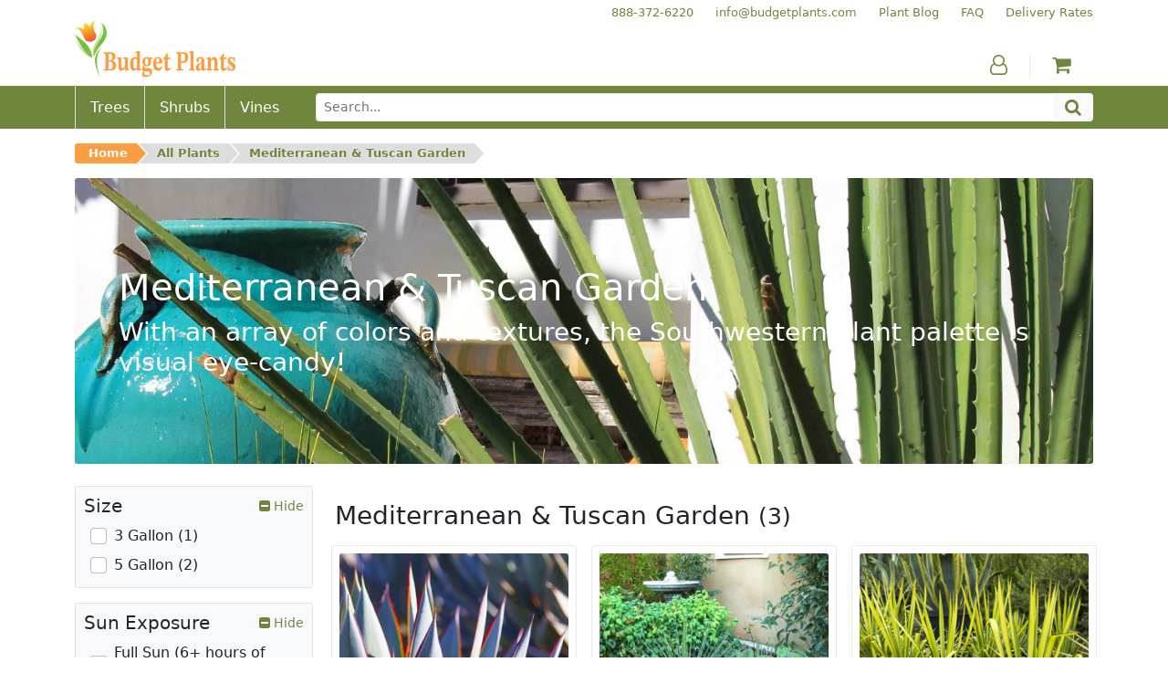

--- FILE ---
content_type: text/html; charset=utf-8
request_url: https://www.budgetplants.com/mediterranean-tuscan-garden?q=Foliage-Evergreen/Bloom+Season-Infrequent/Mature+Width-2%5C-3%27
body_size: 12536
content:
<!DOCTYPE html>
  <html lang="en">
    <head>
      <meta charset="utf-8">

  <link rel="stylesheet" href="https://www.budgetplants.com/themes/custom/assets/cache/theme-3de68b33.css">

<script src="https://www.googletagmanager.com/gtag/js?id=UA-9901592-1" async></script>

<link href="/themes/custom/assets/img/xfavicon.png.pagespeed.ic.sBTBwqcx_t.webp" rel="icon">
<link href="/themes/custom/assets/img/xapple-touch-icon.png.pagespeed.ic.J_sMbgkuHb.webp" rel="apple-touch-icon">

<meta name="viewport" content="width=device-width, initial-scale=1, shrink-to-fit=no">



<title>Mediterranean &amp; Tuscan Garden</title><meta name="description" content="With an array of colors and textures, the Southwestern  plant palette is visual eye-candy!"><meta name="og:url" content="https://www.budgetplants.com/mediterranean-tuscan-garden"><meta name="og:title" content="Mediterranean &amp; Tuscan Garden"><meta name="og:description" content="With an array of colors and textures, the Southwestern  plant palette is visual eye-candy!">
<meta name="twitter:card" content="summary">
<meta name="twitter:site" content="">
<meta name="twitter:title" content="Mediterranean &amp; Tuscan Garden"><meta name="twitter:description" content="With an array of colors and textures, the Southwestern  plant palette is visual eye-candy!">
<link href="https://www.budgetplants.com/mediterranean-tuscan-garden" rel="canonical">
    </head>
    <body class="container-fluid p-0">
      <header>
        <div class="d-md-none">
  <div class="align-items-center bg-green d-flex flex-row justify-content-between m-0 px-3 py-2">
    <button class="bg-green btn fa fa-bars p-0 text-white" id="menu-toggle" aria-label="Menu"></button>
    <button class="bg-green btn fa fa-search p-0 text-white" id="search-toggle" aria-label="Search"></button>
    <a class="a phone text-nowrap text-white" href="tel:888-372-6220" aria-label="Budget Plants Phone Number"><span>888-372-6220</span></a>    <a class="a" href="https://www.budgetplants.com/my-account" aria-label="Account"><span class="fa fa-user-o text-white"></span></a>
        <a class="a" href="https://www.budgetplants.com/cart?action=show" aria-label="Shopping Cart"><span class="fa fa-shopping-cart text-white"></span></a>
  </div>
  <div class="collapse" id="menu">
    

  <nav class="bg-light border-bottom border-top border-green py-3">
    <div class="container">
      <div class="row text-center">
        
      <div class="col-6 col-sm-3 order-0 order-sm-0">
      <div class="align-items-center d-flex flex-column h-100 justify-content-around">
                  <a class="a mx-0 my-1 text-green" href="/trees">Trees</a>
                  <a class="a mx-0 my-1 text-green" href="/shrubs">Shrubs</a>
                  <a class="a mx-0 my-1 text-green" href="/vines">Vines</a>
              </div>
    </div>
  
        
      <div class="col-6 col-sm-3 order-4 order-sm-1">
      <div class="align-items-center d-flex flex-column h-100 justify-content-around">
                  <a class="a mx-0 my-1 text-green" href="/plant-blog">Plant Blog</a>
                  <a class="a mx-0 my-1 text-green" href="/info/faq">FAQ</a>
                  <a class="a mx-0 my-1 text-green" href="/">Home</a>
              </div>
    </div>
  
        
      <div class="col-6 col-sm-3 order-5 order-sm-2">
      <div class="align-items-center d-flex flex-column h-100 justify-content-around">
                  <a class="a mx-0 my-1 text-green" href="/info/delivery-rates">Delivery Rates</a>
                  <a class="a mx-0 my-1 text-green" href="/info/terms-of-use">Terms of Use</a>
                  <a class="a mx-0 my-1 text-green" href="/info/privacy-policy">Privacy Policy</a>
              </div>
    </div>
  
        
      <div class="col-6 col-sm-3 order-1 order-sm-3">
      <div class="align-items-center d-flex flex-column h-100 justify-content-around">
                  <a class="a mx-0 my-1 text-green" href="/my-account">My Account</a>
                  <a class="a mx-0 my-1 text-green" href="/order-history">My Orders</a>
                  <a class="a mx-0 my-1 text-green" href="/cart?action=show">My Cart</a>
              </div>
    </div>
  
        <div class="col-6 d-sm-none order-2"><hr class="mx-auto w-50"></div>
        <div class="col-6 d-sm-none order-3"><hr class="mx-auto w-50"></div>
      </div>
    </div>
  </nav>



  </div>
  <div class="bg-light border-bottom border-green collapse p-3" id="search">
    <form action="https://www.budgetplants.com/search" method="get">
      <div class="input-group input-group-sm">
        <input class="border-green form-control" name="s" type="text" value="" aria-label="Search" placeholder="Search...">
        <button class="bg-green border-dark-green btn fa fa-search input-group-text text-white" type="submit" aria-label="Search"></button>
      </div>
    </form>
  </div>
</div>

<div class="d-none d-md-block">
  <div class="container">
    <div class="d-flex flex-row secondary-links justify-content-end pt-1">
      


            <div class="ps-4"><a class="a text-green text-nowrap" href="tel:+18883726220" tabindex="-1"><span>888-372-6220</span></a></div>
          <div class="ps-4"><a class="a text-green text-nowrap" href="mailto:info@budgetplants.com" tabindex="-1"><span>info@budgetplants.com</span></a></div>
          <div class="ps-4"><a class="a text-green text-nowrap" href="/plant-blog" tabindex="-1"><span>Plant Blog</span></a></div>
          <div class="ps-4"><a class="a text-green text-nowrap" href="/info/faq" tabindex="-1"><span>FAQ</span></a></div>
          <div class="ps-4"><a class="a text-green text-nowrap" href="/info/delivery-rates" tabindex="-1"><span>Delivery Rates</span></a></div>
      

    </div>
    <div class="align-items-end d-flex flex-row logo-and-icons mb-2">
      <div class="flex-grow-1"><a class="a" href="https://www.budgetplants.com/" aria-label="Budget Plants Home"><img src="https://www.budgetplants.com/img/../themes/custom/assets/img/logo.png" alt="Budget Plants Logo" height="63" width="176"></a></div>
      <div class="border-green border-end px-4">
        <a class="a text-green" href="https://www.budgetplants.com/my-account" aria-label="Account"><span class="fa fa-user-o"></span></a>
      </div>
            <div class="px-4"><a class="a counter" href="https://www.budgetplants.com/cart?action=show" aria-label="Shopping Cart"><span class="fa fa-shopping-cart text-green"></span></a></div>
    </div>
  </div>
  <div class="bg-green">
    <div class="container">
      <div class="align-items-stretch d-flex flex-row">
                  <div class="align-items-center border-start d-flex position-relative px-3"><a class="stretched-link text-white" href="//www.budgetplants.com/trees"><span>Trees</span></a></div>
                  <div class="align-items-center border-start d-flex position-relative px-3"><a class="stretched-link text-white" href="//www.budgetplants.com/shrubs"><span>Shrubs</span></a></div>
                  <div class="align-items-center border-start d-flex position-relative px-3"><a class="stretched-link text-white" href="//www.budgetplants.com/vines"><span>Vines</span></a></div>
                <form class="align-items-center d-flex flex-grow-1 ps-4 py-2" action="https://www.budgetplants.com/search" method="get">
          <div class="input-group">
            <input class="border-green form-control form-control-sm" name="s" type="text" value="" placeholder="Search...">
            <button class="bg-light btn fa fa-search input-group-text py-0 text-green" type="submit" aria-label="Search"></button>
          </div>
        </form>
      </div>
    </div>
  </div>
</div>

        <nav class="container-md" aria-label="breadcrumb">
  <div class="row">
    <div class="col">
      <div class="d-md-none py-2"><a href="https://www.budgetplants.com/" aria-label="Budget Plants Home"><img src="https://www.budgetplants.com/img/../themes/custom/assets/img/logo.png" alt="Budget Plants Logo" height="63" width="176"></a></div>
      <div class="pb-md-2 pt-md-3" id="breadcrumb">
        <ul>
                                                <li class="pb-2"><a href="https://www.budgetplants.com/">Home</a></li>
                                                <li class="pb-2"><a href="https://www.budgetplants.com/all-plants">All Plants</a></li>
                                      <li class="pb-2"><a href="https://www.budgetplants.com/mediterranean-tuscan-garden">Mediterranean &amp; Tuscan Garden</a></li>
                                                  </ul>
      </div>
    </div>
  </div>
</nav>

      </header>
      <main>
        

        <div class="container-md mb-4">
      <div class="position-relative">
        <img class="rounded-1 w-100" src="https://www.budgetplants.com/c/40-category_banner/mediterranean-tuscan-garden.jpg" alt="Mediterranean &amp; Tuscan Garden">
        <div class="d-flex position-absolute position-absolute-0">
          <div class="align-self-center px-3 px-md-4 px-lg-5 text-white">
            <h1 class="mb-1 mb-md-2">Mediterranean &amp; Tuscan Garden</h1>
            <p class="d-lg-none h6 mb-0">With an array of colors and textures, the Southwestern plant palette is visual eye-candy!</p>
            <p class="d-none d-lg-block h3 mb-0">With an array of colors and textures, the Southwestern plant palette is visual eye-candy!</p>
          </div>
        </div>
      </div>
    </div>
  
  <div class="container-md">
    <div class="row">

            <div class="col-12 col-md-9 order-1 order-md-2">

                
                <div class="row">
          <div class="col">
                          <h2 class="h3 mt-3 text-center text-md-start">Mediterranean &amp; Tuscan Garden <small>(3)</small></h2>
                      </div>
        </div>
        
                <div class="row">
                      <div class="col-6 col-md-4 p-2">
              <div class="border border-green d-flex flex-column h-100 ps-2 pe-2 pt-2 position-relative rounded-1">
                <img class="rounded-1 w-100" src="https://www.budgetplants.com/768-product_tile/blue-glow-agave-agave-blue-glow-.jpg" alt="Blue Glow Agave - Agave &#039;Blue Glow&#039;">
                <div class="pt-2">
                                    <h3 class="h6 mb-1"><a class="font-weight-bold stretched-link text-green z-index-2" href="//www.budgetplants.com/shrubs/blue-glow-agave-agave-blue-glow-">Blue Glow Agave</a></h3>
                  <p class="font-italic h6 mb-1 text-secondary">Agave &#039;Blue Glow&#039;</p>
                </div>
                <div class="mt-auto pt-2 row">
                  <div class="col-auto pb-2 pe-0">
                    <p class="m-0 small">From $49.00</p>
                  </div>
                  <div class="col-auto d-flex flex-fill px-0"></div>
                  <div class="col-auto pb-2">
                    <p class="m-0 small"><a class="a mb-n3 ms-n2 me-n2 mt-n2 pb-3 ps-2 pe-2 pt-2 position-relative text-orange z-index-2" href="//www.budgetplants.com/shrubs/blue-glow-agave-agave-blue-glow-"><span class="fa fa-plus-square"></span> View</a></p>
                  </div>
                </div>
              </div>
            </div>
                      <div class="col-6 col-md-4 p-2">
              <div class="border border-green d-flex flex-column h-100 ps-2 pe-2 pt-2 position-relative rounded-1">
                <img class="rounded-1 w-100" src="https://www.budgetplants.com/762-product_tile/twin-flowered-agave-agave-geminiflora.jpg" alt="Twin Flowered Agave - Agave geminiflora">
                <div class="pt-2">
                                    <h3 class="h6 mb-1"><a class="font-weight-bold stretched-link text-green z-index-2" href="//www.budgetplants.com/shrubs/twin-flowered-agave-agave-geminiflora">Twin Flowered Agave</a></h3>
                  <p class="font-italic h6 mb-1 text-secondary">Agave geminiflora</p>
                </div>
                <div class="mt-auto pt-2 row">
                  <div class="col-auto pb-2 pe-0">
                    <p class="m-0 small">From $49.95</p>
                  </div>
                  <div class="col-auto d-flex flex-fill px-0"></div>
                  <div class="col-auto pb-2">
                    <p class="m-0 small"><a class="a mb-n3 ms-n2 me-n2 mt-n2 pb-3 ps-2 pe-2 pt-2 position-relative text-orange z-index-2" href="//www.budgetplants.com/shrubs/twin-flowered-agave-agave-geminiflora"><span class="fa fa-plus-square"></span> View</a></p>
                  </div>
                </div>
              </div>
            </div>
                      <div class="col-6 col-md-4 p-2">
              <div class="border border-green d-flex flex-column h-100 ps-2 pe-2 pt-2 position-relative rounded-1">
                <img class="rounded-1 w-100" src="https://www.budgetplants.com/824-product_tile/golden-sword-yucca-yucca-filamentosa-golden-sword-.jpg" alt="Golden Sword Yucca - Yucca filamentosa &#039;Golden Sword&#039;">
                <div class="pt-2">
                                    <h3 class="h6 mb-1"><a class="font-weight-bold stretched-link text-green z-index-2" href="//www.budgetplants.com/golden-sword-yucca-yucca-filamentosa-golden-sword-">Golden Sword Yucca</a></h3>
                  <p class="font-italic h6 mb-1 text-secondary">Yucca filamentosa &#039;Golden Sword&#039;</p>
                </div>
                <div class="mt-auto pt-2 row">
                  <div class="col-auto pb-2 pe-0">
                    <p class="m-0 small">From $39.95</p>
                  </div>
                  <div class="col-auto d-flex flex-fill px-0"></div>
                  <div class="col-auto pb-2">
                    <p class="m-0 small"><a class="a mb-n3 ms-n2 me-n2 mt-n2 pb-3 ps-2 pe-2 pt-2 position-relative text-orange z-index-2" href="//www.budgetplants.com/golden-sword-yucca-yucca-filamentosa-golden-sword-"><span class="fa fa-plus-square"></span> View</a></p>
                  </div>
                </div>
              </div>
            </div>
                  </div>

                <div class="row">
                                    <div class="col p-2">
                <a class="bg-green btn text-nowrap text-white w-100" href="https://www.budgetplants.com/mediterranean-tuscan-garden?q=Foliage-Evergreen%2FBloom+Season-Infrequent%2FMature+Width-2%5C-3%27" aria-label="Mediterranean &amp; Tuscan Garden Current Page">First</a>
              </div>
                          <div class="col p-2">
                <a class="bg-green btn text-nowrap text-white w-100" href="https://www.budgetplants.com/mediterranean-tuscan-garden?q=Foliage-Evergreen%2FBloom+Season-Infrequent%2FMature+Width-2%5C-3%27" aria-label="Mediterranean &amp; Tuscan Garden Current Page">Previous</a>
              </div>
                          <div class="col p-2">
                <a class="bg-orange btn text-nowrap text-white w-100" href="https://www.budgetplants.com/mediterranean-tuscan-garden?q=Foliage-Evergreen%2FBloom+Season-Infrequent%2FMature+Width-2%5C-3%27" aria-label="Mediterranean &amp; Tuscan Garden Current Page">1</a>
              </div>
                          <div class="col p-2">
                <a class="bg-green btn text-nowrap text-white w-100" href="https://www.budgetplants.com/mediterranean-tuscan-garden?q=Foliage-Evergreen%2FBloom+Season-Infrequent%2FMature+Width-2%5C-3%27" aria-label="Mediterranean &amp; Tuscan Garden Current Page">Next</a>
              </div>
                          <div class="col p-2">
                <a class="bg-green btn text-nowrap text-white w-100" href="https://www.budgetplants.com/mediterranean-tuscan-garden?q=Foliage-Evergreen%2FBloom+Season-Infrequent%2FMature+Width-2%5C-3%27" aria-label="Mediterranean &amp; Tuscan Garden Current Page">Last</a>
              </div>
                                <div class="col p-2">
            <a class="bg-light btn text-nowrap text-green text-uppercase w-100" href="https://www.budgetplants.com/all-plants">Browse all plants</a>
          </div>
        </div>

                          <div class="d-none d-md-block row">
            <div class="col p-2">
              <div class="bg-light border p-3 rounded-1">
                <p class="h6"><b>Mediterranean &amp; Tuscan Garden:</b>  We have the right plants to create your Mediterranean dream landscape! These landscapes are characterized by beautiful combinations of flowering shrubs like Lavenders , wispy grasses such as Pennisetum and Miscanthus , and bold-leafed accents like Agaves and Yuccas . Smaller succulents also add color and texture such as Sedum, Echeveria, and Calandrinia . And a Tuscan landscape is never complete with a stately well-placed Olive tree . This plant palette is generally drought-tolerant and has a rich variety of heights, colors, and textures throughout the garden. Get these plants delivered right your home or project site! If you need help making the right selections for your landscape project, please contact us ! </p>
              </div>
            </div>
          </div>
        
      </div>
            <div class="col-12 col-md-3 order-2 order-md-1">
        
                                                                          
          <div class="bg-light border facet mb-3 rounded-1">

                        <button class="align-items-center btn d-inline-flex justify-content-between p-2 w-100" data-bs-target=".facet-0" data-bs-toggle="collapse">
              <span class="h5 mb-0 text-start">Size</span>
              <span class="position-relative small text-green text-nowrap">
                <span class="invisible"><span class="fa fa-plus-square"></span> View</span>                <span class="collapse facet-0 position-absolute top-0 end-0 show"><span class="fa fa-minus-square"></span> Hide</span>
                <span class="collapse facet-0 position-absolute top-0 end-0 "><span class="fa fa-plus-square"></span> View</span>
              </span>
            </button>

                        <ul class="collapse facet-0 list-unstyled mb-2 me-2 ms-3 mt-n1 show">
                              <li class="align-items-center d-flex">
                  <input class="cursor-pointer filter flex-shrink-0 form-check-input my-1 p-2" id="facet_0_filter_0" type="checkbox" data-href="https://www.budgetplants.com/mediterranean-tuscan-garden?q=Foliage-Evergreen/Bloom+Season-Infrequent/Mature+Width-2%5C-3%27/Size-3+Gallon">
                  <label class="cursor-pointer form-check-label ps-2 py-1" for="facet_0_filter_0">
                    3 Gallon (1)                  </label>
                </li>
                              <li class="align-items-center d-flex">
                  <input class="cursor-pointer filter flex-shrink-0 form-check-input my-1 p-2" id="facet_0_filter_1" type="checkbox" data-href="https://www.budgetplants.com/mediterranean-tuscan-garden?q=Foliage-Evergreen/Bloom+Season-Infrequent/Mature+Width-2%5C-3%27/Size-5+Gallon">
                  <label class="cursor-pointer form-check-label ps-2 py-1" for="facet_0_filter_1">
                    5 Gallon (2)                  </label>
                </li>
                          </ul>

          </div>
        
                                                                          
          <div class="bg-light border facet mb-3 rounded-1">

                        <button class="align-items-center btn d-inline-flex justify-content-between p-2 w-100" data-bs-target=".facet-1" data-bs-toggle="collapse">
              <span class="h5 mb-0 text-start">Sun Exposure</span>
              <span class="position-relative small text-green text-nowrap">
                <span class="invisible"><span class="fa fa-plus-square"></span> View</span>                <span class="collapse facet-1 position-absolute top-0 end-0 show"><span class="fa fa-minus-square"></span> Hide</span>
                <span class="collapse facet-1 position-absolute top-0 end-0 "><span class="fa fa-plus-square"></span> View</span>
              </span>
            </button>

                        <ul class="collapse facet-1 list-unstyled mb-2 me-2 ms-3 mt-n1 show">
                              <li class="align-items-center d-flex">
                  <input class="cursor-pointer filter flex-shrink-0 form-check-input my-1 p-2" id="facet_1_filter_0" type="checkbox" data-href="https://www.budgetplants.com/mediterranean-tuscan-garden?q=Foliage-Evergreen/Bloom+Season-Infrequent/Mature+Width-2%5C-3%27/Sun+Exposure-Full+Sun+%286%2B+hours+of+direct+sunlight%29">
                  <label class="cursor-pointer form-check-label ps-2 py-1" for="facet_1_filter_0">
                    Full Sun (6+ hours of direct sunlight) (2)                  </label>
                </li>
                              <li class="align-items-center d-flex">
                  <input class="cursor-pointer filter flex-shrink-0 form-check-input my-1 p-2" id="facet_1_filter_1" type="checkbox" data-href="https://www.budgetplants.com/mediterranean-tuscan-garden?q=Foliage-Evergreen/Bloom+Season-Infrequent/Mature+Width-2%5C-3%27/Sun+Exposure-Sun+or+Part+Shade">
                  <label class="cursor-pointer form-check-label ps-2 py-1" for="facet_1_filter_1">
                    Sun or Part Shade (1)                  </label>
                </li>
                          </ul>

          </div>
        
                                                                          
          <div class="bg-light border facet mb-3 rounded-1">

                        <button class="align-items-center btn d-inline-flex justify-content-between p-2 w-100" data-bs-target=".facet-2" data-bs-toggle="collapse">
              <span class="h5 mb-0 text-start">Water Needs</span>
              <span class="position-relative small text-green text-nowrap">
                <span class="invisible"><span class="fa fa-plus-square"></span> View</span>                <span class="collapse facet-2 position-absolute top-0 end-0 "><span class="fa fa-minus-square"></span> Hide</span>
                <span class="collapse facet-2 position-absolute top-0 end-0 show"><span class="fa fa-plus-square"></span> View</span>
              </span>
            </button>

                        <ul class="collapse facet-2 list-unstyled mb-2 me-2 ms-3 mt-n1 ">
                              <li class="align-items-center d-flex">
                  <input class="cursor-pointer filter flex-shrink-0 form-check-input my-1 p-2" id="facet_2_filter_0" type="checkbox" data-href="https://www.budgetplants.com/mediterranean-tuscan-garden?q=Foliage-Evergreen/Bloom+Season-Infrequent/Mature+Width-2%5C-3%27/Water+Needs-Low">
                  <label class="cursor-pointer form-check-label ps-2 py-1" for="facet_2_filter_0">
                    Low (2)                  </label>
                </li>
                              <li class="align-items-center d-flex">
                  <input class="cursor-pointer filter flex-shrink-0 form-check-input my-1 p-2" id="facet_2_filter_1" type="checkbox" data-href="https://www.budgetplants.com/mediterranean-tuscan-garden?q=Foliage-Evergreen/Bloom+Season-Infrequent/Mature+Width-2%5C-3%27/Water+Needs-Low%5C/Moderate">
                  <label class="cursor-pointer form-check-label ps-2 py-1" for="facet_2_filter_1">
                    Low/Moderate (1)                  </label>
                </li>
                          </ul>

          </div>
        
                                                                      
          <div class="bg-light border facet mb-3 rounded-1">

                        <button class="align-items-center btn d-inline-flex justify-content-between p-2 w-100" data-bs-target=".facet-3" data-bs-toggle="collapse">
              <span class="h5 mb-0 text-start">Bloom Season</span>
              <span class="position-relative small text-green text-nowrap">
                <span class="invisible"><span class="fa fa-plus-square"></span> View</span>                <span class="collapse facet-3 position-absolute top-0 end-0 show"><span class="fa fa-minus-square"></span> Hide</span>
                <span class="collapse facet-3 position-absolute top-0 end-0 "><span class="fa fa-plus-square"></span> View</span>
              </span>
            </button>

                        <ul class="collapse facet-3 list-unstyled mb-2 me-2 ms-3 mt-n1 show">
                              <li class="align-items-center d-flex">
                  <input class="cursor-pointer filter flex-shrink-0 form-check-input my-1 p-2" id="facet_3_filter_0" type="checkbox" checked data-href="https://www.budgetplants.com/mediterranean-tuscan-garden?q=Foliage-Evergreen/Mature+Width-2%5C-3%27">
                  <label class="cursor-pointer form-check-label ps-2 py-1" for="facet_3_filter_0">
                    Infrequent (3)                  </label>
                </li>
                              <li class="align-items-center d-flex">
                  <input class="cursor-pointer filter flex-shrink-0 form-check-input my-1 p-2" id="facet_3_filter_1" type="checkbox" data-href="https://www.budgetplants.com/mediterranean-tuscan-garden?q=Foliage-Evergreen/Bloom+Season-Infrequent-NA/Mature+Width-2%5C-3%27">
                  <label class="cursor-pointer form-check-label ps-2 py-1" for="facet_3_filter_1">
                    NA (1)                  </label>
                </li>
                              <li class="align-items-center d-flex">
                  <input class="cursor-pointer filter flex-shrink-0 form-check-input my-1 p-2" id="facet_3_filter_2" type="checkbox" data-href="https://www.budgetplants.com/mediterranean-tuscan-garden?q=Foliage-Evergreen/Bloom+Season-Infrequent-Repeatedly/Mature+Width-2%5C-3%27">
                  <label class="cursor-pointer form-check-label ps-2 py-1" for="facet_3_filter_2">
                    Repeatedly (5)                  </label>
                </li>
                              <li class="align-items-center d-flex">
                  <input class="cursor-pointer filter flex-shrink-0 form-check-input my-1 p-2" id="facet_3_filter_3" type="checkbox" data-href="https://www.budgetplants.com/mediterranean-tuscan-garden?q=Foliage-Evergreen/Bloom+Season-Infrequent-Spring/Mature+Width-2%5C-3%27">
                  <label class="cursor-pointer form-check-label ps-2 py-1" for="facet_3_filter_3">
                    Spring (1)                  </label>
                </li>
                              <li class="align-items-center d-flex">
                  <input class="cursor-pointer filter flex-shrink-0 form-check-input my-1 p-2" id="facet_3_filter_4" type="checkbox" data-href="https://www.budgetplants.com/mediterranean-tuscan-garden?q=Foliage-Evergreen/Bloom+Season-Infrequent-Spring%5C/Summer/Mature+Width-2%5C-3%27">
                  <label class="cursor-pointer form-check-label ps-2 py-1" for="facet_3_filter_4">
                    Spring/Summer (7)                  </label>
                </li>
                              <li class="align-items-center d-flex">
                  <input class="cursor-pointer filter flex-shrink-0 form-check-input my-1 p-2" id="facet_3_filter_5" type="checkbox" data-href="https://www.budgetplants.com/mediterranean-tuscan-garden?q=Foliage-Evergreen/Bloom+Season-Infrequent-Spring+through+Fall/Mature+Width-2%5C-3%27">
                  <label class="cursor-pointer form-check-label ps-2 py-1" for="facet_3_filter_5">
                    Spring through Fall (1)                  </label>
                </li>
                              <li class="align-items-center d-flex">
                  <input class="cursor-pointer filter flex-shrink-0 form-check-input my-1 p-2" id="facet_3_filter_6" type="checkbox" data-href="https://www.budgetplants.com/mediterranean-tuscan-garden?q=Foliage-Evergreen/Bloom+Season-Infrequent-Summer/Mature+Width-2%5C-3%27">
                  <label class="cursor-pointer form-check-label ps-2 py-1" for="facet_3_filter_6">
                    Summer (11)                  </label>
                </li>
                              <li class="align-items-center d-flex">
                  <input class="cursor-pointer filter flex-shrink-0 form-check-input my-1 p-2" id="facet_3_filter_7" type="checkbox" data-href="https://www.budgetplants.com/mediterranean-tuscan-garden?q=Foliage-Evergreen/Bloom+Season-Infrequent-Summer%5C/Fall/Mature+Width-2%5C-3%27">
                  <label class="cursor-pointer form-check-label ps-2 py-1" for="facet_3_filter_7">
                    Summer/Fall (2)                  </label>
                </li>
                              <li class="align-items-center d-flex">
                  <input class="cursor-pointer filter flex-shrink-0 form-check-input my-1 p-2" id="facet_3_filter_8" type="checkbox" data-href="https://www.budgetplants.com/mediterranean-tuscan-garden?q=Foliage-Evergreen/Bloom+Season-Infrequent-Winter%5C/Spring/Mature+Width-2%5C-3%27">
                  <label class="cursor-pointer form-check-label ps-2 py-1" for="facet_3_filter_8">
                    Winter/Spring (1)                  </label>
                </li>
                          </ul>

          </div>
        
                                                                          
          <div class="bg-light border facet mb-3 rounded-1">

                        <button class="align-items-center btn d-inline-flex justify-content-between p-2 w-100" data-bs-target=".facet-4" data-bs-toggle="collapse">
              <span class="h5 mb-0 text-start">Mature Height</span>
              <span class="position-relative small text-green text-nowrap">
                <span class="invisible"><span class="fa fa-plus-square"></span> View</span>                <span class="collapse facet-4 position-absolute top-0 end-0 "><span class="fa fa-minus-square"></span> Hide</span>
                <span class="collapse facet-4 position-absolute top-0 end-0 show"><span class="fa fa-plus-square"></span> View</span>
              </span>
            </button>

                        <ul class="collapse facet-4 list-unstyled mb-2 me-2 ms-3 mt-n1 ">
                              <li class="align-items-center d-flex">
                  <input class="cursor-pointer filter flex-shrink-0 form-check-input my-1 p-2" id="facet_4_filter_0" type="checkbox" data-href="https://www.budgetplants.com/mediterranean-tuscan-garden?q=Foliage-Evergreen/Bloom+Season-Infrequent/Mature+Width-2%5C-3%27/Mature+Height-1%5C-2%27">
                  <label class="cursor-pointer form-check-label ps-2 py-1" for="facet_4_filter_0">
                    1-2&#039; (1)                  </label>
                </li>
                              <li class="align-items-center d-flex">
                  <input class="cursor-pointer filter flex-shrink-0 form-check-input my-1 p-2" id="facet_4_filter_1" type="checkbox" data-href="https://www.budgetplants.com/mediterranean-tuscan-garden?q=Foliage-Evergreen/Bloom+Season-Infrequent/Mature+Width-2%5C-3%27/Mature+Height-2%5C-3%27">
                  <label class="cursor-pointer form-check-label ps-2 py-1" for="facet_4_filter_1">
                    2-3&#039; (2)                  </label>
                </li>
                          </ul>

          </div>
        
                                                                      
          <div class="bg-light border facet mb-3 rounded-1">

                        <button class="align-items-center btn d-inline-flex justify-content-between p-2 w-100" data-bs-target=".facet-5" data-bs-toggle="collapse">
              <span class="h5 mb-0 text-start">Mature Width</span>
              <span class="position-relative small text-green text-nowrap">
                <span class="invisible"><span class="fa fa-plus-square"></span> View</span>                <span class="collapse facet-5 position-absolute top-0 end-0 show"><span class="fa fa-minus-square"></span> Hide</span>
                <span class="collapse facet-5 position-absolute top-0 end-0 "><span class="fa fa-plus-square"></span> View</span>
              </span>
            </button>

                        <ul class="collapse facet-5 list-unstyled mb-2 me-2 ms-3 mt-n1 show">
                              <li class="align-items-center d-flex">
                  <input class="cursor-pointer filter flex-shrink-0 form-check-input my-1 p-2" id="facet_5_filter_0" type="checkbox" checked data-href="https://www.budgetplants.com/mediterranean-tuscan-garden?q=Foliage-Evergreen/Bloom+Season-Infrequent">
                  <label class="cursor-pointer form-check-label ps-2 py-1" for="facet_5_filter_0">
                    2-3&#039; (3)                  </label>
                </li>
                              <li class="align-items-center d-flex">
                  <input class="cursor-pointer filter flex-shrink-0 form-check-input my-1 p-2" id="facet_5_filter_1" type="checkbox" data-href="https://www.budgetplants.com/mediterranean-tuscan-garden?q=Foliage-Evergreen/Bloom+Season-Infrequent/Mature+Width-2%5C-3%27-3%5C-4%27">
                  <label class="cursor-pointer form-check-label ps-2 py-1" for="facet_5_filter_1">
                    3-4&#039; (1)                  </label>
                </li>
                              <li class="align-items-center d-flex">
                  <input class="cursor-pointer filter flex-shrink-0 form-check-input my-1 p-2" id="facet_5_filter_2" type="checkbox" data-href="https://www.budgetplants.com/mediterranean-tuscan-garden?q=Foliage-Evergreen/Bloom+Season-Infrequent/Mature+Width-2%5C-3%27-3%5C-4%27+%28Can+reach+up+to+8+%2B+feet%29">
                  <label class="cursor-pointer form-check-label ps-2 py-1" for="facet_5_filter_2">
                    3-4&#039; (Can reach up to 8 + feet) (1)                  </label>
                </li>
                              <li class="align-items-center d-flex">
                  <input class="cursor-pointer filter flex-shrink-0 form-check-input my-1 p-2" id="facet_5_filter_3" type="checkbox" data-href="https://www.budgetplants.com/mediterranean-tuscan-garden?q=Foliage-Evergreen/Bloom+Season-Infrequent/Mature+Width-2%5C-3%27-4%5C-5%27">
                  <label class="cursor-pointer form-check-label ps-2 py-1" for="facet_5_filter_3">
                    4-5&#039; (7)                  </label>
                </li>
                              <li class="align-items-center d-flex">
                  <input class="cursor-pointer filter flex-shrink-0 form-check-input my-1 p-2" id="facet_5_filter_4" type="checkbox" data-href="https://www.budgetplants.com/mediterranean-tuscan-garden?q=Foliage-Evergreen/Bloom+Season-Infrequent/Mature+Width-2%5C-3%27-5%5C-6%27">
                  <label class="cursor-pointer form-check-label ps-2 py-1" for="facet_5_filter_4">
                    5-6&#039; (1)                  </label>
                </li>
                              <li class="align-items-center d-flex">
                  <input class="cursor-pointer filter flex-shrink-0 form-check-input my-1 p-2" id="facet_5_filter_5" type="checkbox" data-href="https://www.budgetplants.com/mediterranean-tuscan-garden?q=Foliage-Evergreen/Bloom+Season-Infrequent/Mature+Width-2%5C-3%27-6%5C-7%27">
                  <label class="cursor-pointer form-check-label ps-2 py-1" for="facet_5_filter_5">
                    6-7&#039; (6)                  </label>
                </li>
                              <li class="align-items-center d-flex">
                  <input class="cursor-pointer filter flex-shrink-0 form-check-input my-1 p-2" id="facet_5_filter_6" type="checkbox" data-href="https://www.budgetplants.com/mediterranean-tuscan-garden?q=Foliage-Evergreen/Bloom+Season-Infrequent/Mature+Width-2%5C-3%27-7%5C-9%27">
                  <label class="cursor-pointer form-check-label ps-2 py-1" for="facet_5_filter_6">
                    7-9&#039; (1)                  </label>
                </li>
                          </ul>

          </div>
                          <a class="btn btn-secondary btn-sm mb-4 w-100" href="https://www.budgetplants.com/mediterranean-tuscan-garden"><span class="fa fa-times-circle"></span> Clear All Filters</a>
        
                          <div class="d-md-none row">
            <div class="col p-2">
              <div class="bg-light border p-3 rounded-1">
                <p class="h6"><b>Mediterranean &amp; Tuscan Garden:</b>  We have the right plants to create your Mediterranean dream landscape! These landscapes are characterized by beautiful combinations of flowering shrubs like Lavenders , wispy grasses such as Pennisetum and Miscanthus , and bold-leafed accents like Agaves and Yuccas . Smaller succulents also add color and texture such as Sedum, Echeveria, and Calandrinia . And a Tuscan landscape is never complete with a stately well-placed Olive tree . This plant palette is generally drought-tolerant and has a rich variety of heights, colors, and textures throughout the garden. Get these plants delivered right your home or project site! If you need help making the right selections for your landscape project, please contact us ! </p>
              </div>
            </div>
          </div>
        
      </div>

    </div>
  </div>

      </main>
      <footer>
        <aside class="container mt-3">
  <div class="px-sm-2 row">
    <div class="bg-green col-12 col-lg-4 mb-3 me-nfix">
      <div class="container">
        <div class="align-items-center align-items-lg-start py-3 row">
          <div class="col-4 col-sm-3 col-lg-5 col-xl-4 p-2 pb-lg-5 pb-xl-4"><a href="/info/delivery-rates">
              <div class="align-items-center border border-white d-flex p-3 p-md-4 p-lg-3 rounded-1"><img class="w-100" src="[data-uri]" alt="Delivery Rate Icon"></div></a></div>
          <div class="col-8 col-sm-9 col-lg-7 col-xl-8 py-2">
            <h5 class="text-uppercase text-white">Delivery Rates</h5>
            <p class="mb-0 text-white">We deliver within most areas of Southern California. Check <a class="text-nowrap text-orange" href="/info/delivery-rates">delivery rates</a> for your area!</p>
          </div>
        </div>
      </div>
    </div>
    <div class="bg-green col-12 col-lg-4 mb-3 me-nfix">
      <div class="container">
        <div class="align-items-center align-items-lg-start py-3 row">
          <div class="col-4 col-sm-3 col-lg-5 col-xl-4 p-2 pb-lg-5 pb-xl-4"><a href="/info/return-policy">
              <div class="align-items-center border border-white d-flex p-3 p-md-4 p-lg-3 rounded-1"><img class="w-100" src="[data-uri]" alt="Return Policy Icon"></div></a></div>
          <div class="col-8 col-sm-9 col-lg-7 col-xl-8 py-2">
            <h5 class="text-uppercase text-white">Returns</h5>
            <p class="mb-0 text-white">We strive to make every order the best order possible! Check out our friendly <a class="text-nowrap text-orange" href="/info/return-policy">Send It Back</a> policy.</p>
          </div>
        </div>
      </div>
    </div>
    <div class="bg-green col-12 col-lg-4 mb-3 me-nfix">
      <div class="container">
        <div class="align-items-center align-items-lg-start py-3 row">
          <div class="col-4 col-sm-3 col-lg-5 col-xl-4 p-2 pb-lg-5 pb-xl-4"><a href="https://www.budgetplants.com/contact-us">
              <div class="align-items-center border border-white d-flex p-3 p-md-4 p-lg-3 rounded-1"><img class="w-100" src="/themes/custom/assets/img/xhelp.png.pagespeed.ic.MlV3f3igGD.webp" alt="Help Icon"></div></a></div>
          <div class="col-8 col-sm-9 col-lg-7 col-xl-8 py-2">
            <h5 class="text-uppercase text-white">Help</h5>
            <p class="mb-0 text-white">Not sure what plants to get? Call <a class="position-relative text-nowrap text-orange" href="tel:+1888-372-6220" aria-label="Budget Plants Phone Number">888-372-6220</a> or <span class="d-none d-sm-inline d-lg-none d-xl-inline">email </span><a class="position-relative text-orange" href="mailto:info@budgetplants.com" aria-label="Budget Plants Email Address"><span class="d-sm-none d-lg-inline d-xl-none">email</span><span class="d-none d-sm-inline d-lg-none d-xl-inline">info@budgetplants.com</span></a> for expert advice!<span class="d-xl-none"> We&apos;re here to help!</span></p>
          </div>
        </div>
      </div>
    </div>
  </div>
</aside>

<aside class="carousel container pb-4 pt-3 px-5 slide testimonials" data-bs-interval="4000" data-bs-ride="carousel">
  <div class="align-items-center carousel-inner d-flex">
    <div class="active carousel-item">
      <blockquote class="blockquote text-center">
        <i class="fa fa-quote-left"></i>
        <small>
          Budget Plants provides an excellent service for busy working folks with curbside delivery on orders of $75 or
          more. Wide selection of plants / shrubs / trees to choose from...including drought resistant selections. Will
          be shopping here again in the future.
        </small>
        <cite class="d-block"><small>Sean M. from Santa Ana</small></cite>
      </blockquote>
    </div>
    <div class="carousel-item">
      <blockquote class="blockquote text-center">
        <i class="fa fa-quote-left"></i>
        <small>
          I was so happy to find out about Budget Plants. The website is easy to use and the prices are great! I was
          impressed with the quality of the plants we received and the very helpful customer service. I have
          recommended Budget Plants to many friends and neighbors.
        </small>
        <cite class="d-block"><small>Kathy N. from Long Beach</small></cite>
      </blockquote>
    </div>
    <div class="carousel-item">
      <blockquote class="blockquote text-center">
        <i class="fa fa-quote-left"></i>
        <small>
          Budget Plants delivered everything in a timely manner and all the trees and shrubs we purchased did very well
          when planted. Great service! Thank you!
        </small>
        <cite class="d-block"><small>Melissa P. from Los Angeles</small></cite>
      </blockquote>
    </div>
    <div class="carousel-item">
      <blockquote class="blockquote text-center">
        <i class="fa fa-quote-left"></i>
        <small>
          We recently ordered plants from Budget Plants to install a WaterWise garden in Long Beach California. Budget
          Plants had everything we needed, ordering was fast and easy, and the delivery two days later was right on
          time. Great customer service, high quality plants, and prices that can't be beat. I've already recommended
          Budget Plants to all my friends.
        </small>
        <cite class="d-block"><small>Brad W. from Long Beach</small></cite>
      </blockquote>
    </div>
    <div class="carousel-item">
      <blockquote class="blockquote text-center">
        <i class="fa fa-quote-left"></i>
        <small>
          When I couldn't find a wide variety of drought resistant plants at the local nurseries I found Budget Plants
          online. Their customer service was extremely helpful assisting me with appropriate aesthetic choices, the
          Budget Plants' website descriptions were a big help, and delivery was prompt. My new drought resistant front
          yard has turned into the envy of the neighborhood, and Budget Plants was a big part of our success.
        </small>
        <cite class="d-block"><small>Diana S. from Santa Clarita</small></cite>
      </blockquote>
    </div>
  </div>
</aside>

<aside class="bg-light block_newsletter border-bottom border-top border-green py-2">
  <div class="container">
    <div class="row">
      <div class="col">
        <form class="ms-3 me-3 mt-3" action="/module/ps_emailsubscription/subscription" method="post">
          <input name="action" type="hidden" value="0">
          <input name="blockHookName" type="hidden" value="displaySubscription">
          <input name="submitNewsletter" type="hidden" value="ok">
          <div class="row align-items-center">
            <div class="col-12 col-md-auto mb-3 text-center">
              <h6 class="font-italic m-0 p-0">Get planting tips <br class="d-none d-md-inline-block"><span class="text-nowrap">and special offers!</span></h6>
            </div>
            <div class="col-12 col-md-auto d-flex flex-fill mb-3 pe-md-0">
              <div class="input-group">
                <label class="input-group-text" for="email">Email</label>
                <input class="form-control" id="email" name="email" type="email" value="" required="required" size="11">
              </div>
            </div>
            <div class="col-12 col-md-auto mb-3">
              <button class="bg-orange border-dark-orange btn flex-fill form-control text-white" type="submit"><span class="fa fa-envelope-o"></span> Subscribe Now</button>
            </div>
          </div>
                  </form>
      </div>
    </div>
  </div>
</aside>


<aside class="container">
  <div class="row">
    <div class="col-10 col-lg-8 offset-1 offset-lg-2 pt-3 text-center">
      <p>
        Budget Plants welcomes you to our online store, your source for premium trees, shrubs, vines, and perennials.
        We have hundreds of varieties of plants for sale! We deliver directly to you.
      </p>
    </div>
  </div>
</aside>



  <nav class="bg-light border-bottom border-top border-green py-3">
    <div class="container">
      <div class="row text-center">
        
      <div class="col-6 col-sm-3 order-0 order-sm-0">
      <div class="align-items-center d-flex flex-column h-100 justify-content-around">
                  <a class="a mx-0 my-1 text-green" href="/trees">Trees</a>
                  <a class="a mx-0 my-1 text-green" href="/shrubs">Shrubs</a>
                  <a class="a mx-0 my-1 text-green" href="/vines">Vines</a>
              </div>
    </div>
  
        
      <div class="col-6 col-sm-3 order-4 order-sm-1">
      <div class="align-items-center d-flex flex-column h-100 justify-content-around">
                  <a class="a mx-0 my-1 text-green" href="/plant-blog">Plant Blog</a>
                  <a class="a mx-0 my-1 text-green" href="/info/faq">FAQ</a>
                  <a class="a mx-0 my-1 text-green" href="/">Home</a>
              </div>
    </div>
  
        
      <div class="col-6 col-sm-3 order-5 order-sm-2">
      <div class="align-items-center d-flex flex-column h-100 justify-content-around">
                  <a class="a mx-0 my-1 text-green" href="/info/delivery-rates">Delivery Rates</a>
                  <a class="a mx-0 my-1 text-green" href="/info/terms-of-use">Terms of Use</a>
                  <a class="a mx-0 my-1 text-green" href="/info/privacy-policy">Privacy Policy</a>
              </div>
    </div>
  
        
      <div class="col-6 col-sm-3 order-1 order-sm-3">
      <div class="align-items-center d-flex flex-column h-100 justify-content-around">
                  <a class="a mx-0 my-1 text-green" href="/my-account">My Account</a>
                  <a class="a mx-0 my-1 text-green" href="/order-history">My Orders</a>
                  <a class="a mx-0 my-1 text-green" href="/cart?action=show">My Cart</a>
              </div>
    </div>
  
        <div class="col-6 d-sm-none order-2"><hr class="mx-auto w-50"></div>
        <div class="col-6 d-sm-none order-3"><hr class="mx-auto w-50"></div>
      </div>
    </div>
  </nav>




<address class="container">
  <div class="py-4 row">
    <div class="col-12 text-center">
      <a href="https://www.budgetplants.com/" aria-label="Budget Plants Home"><img src="https://www.budgetplants.com/img/../themes/custom/assets/img/logo.png" alt="Budget Plants Logo" height="63" width="176"></a>
      <div class="pt-2"><a class="a mx-3 my-1 text-green" href="https://www.facebook.com/budgetplantsonline" aria-label="Facebook"><span class="fa fa-facebook-official"></span></a><a class="a mx-3 my-1 text-green" href="https://twitter.com/budgetplants1" aria-label="Twitter"><span class="fa fa-twitter"></span></a><a class="a mx-3 my-1 text-green" href="https://www.pinterest.com/budgetplants01/" aria-label="Pinterest"><span class="fa fa-pinterest"></span></a></div>
      <div class="pt-1"><a class="a mx-2 my-1 text-green text-nowrap" href="tel:888-372-6220" aria-label="Budget Plants Phone Number">888-372-6220</a><a class="a mx-2 my-1 text-green" href="mailto:info@budgetplants.com" aria-label="Budget Plants Email Address">info@budgetplants.com</a></div>
      <div class="pt-1">
        <p class="m-0 small"><a class="a mx-2 my-1 text-green" href="https://www.budgetplants.com/contact-us" aria-label="Contact Us"><span class="text-nowrap">Mailing address:</span> <span class="text-nowrap">411 Huntington Dr Ste 107-248 </span> <span class="text-nowrap">Arcadia CA 91006</span></a></p>
      </div>
    </div>
  </div>
</address>

      </footer>
        <script src="https://www.budgetplants.com/themes/custom/assets/cache/bottom-d2200532.js"></script>

<script src="https://www.googletagmanager.com/gtag/js?id=UA-9901592-1" async></script>
    </body>
  </html>